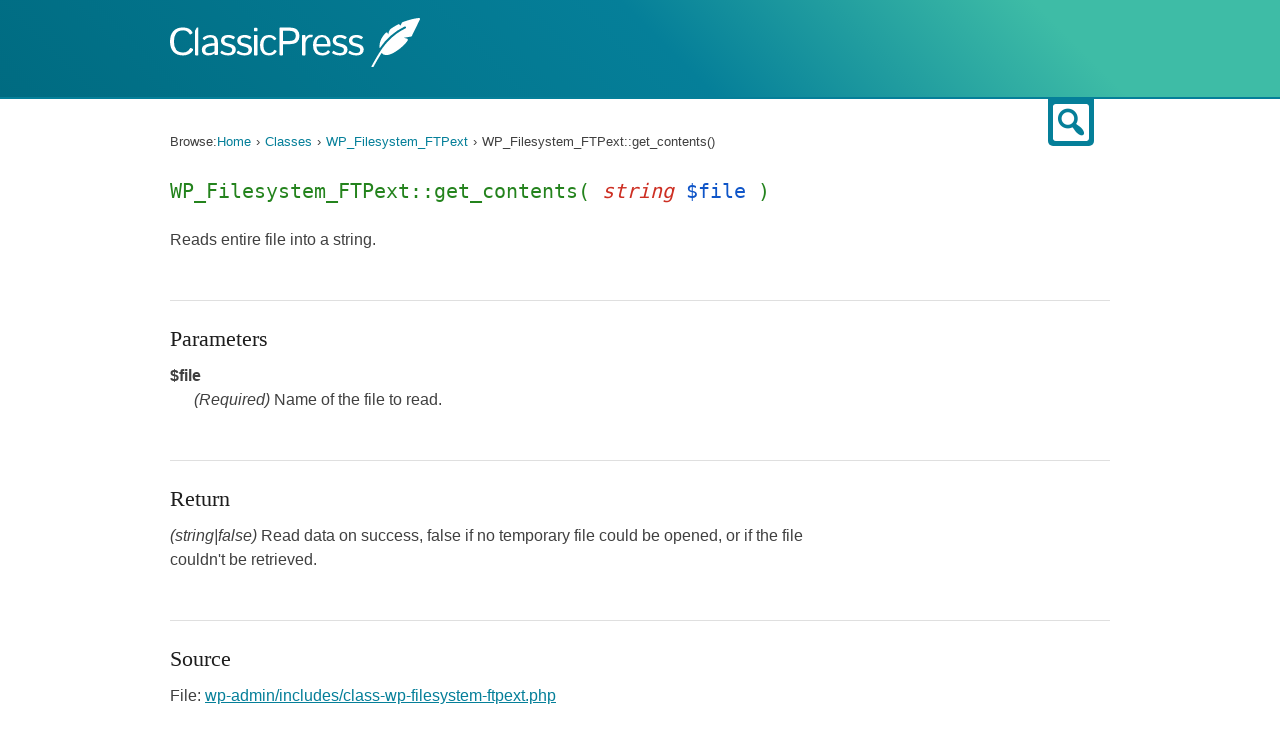

--- FILE ---
content_type: text/html; charset=UTF-8
request_url: https://docs.classicpress.net/reference/classes/wp_filesystem_ftpext/get_contents/
body_size: 4419
content:
<!DOCTYPE html>
<html xmlns="http://www.w3.org/1999/xhtml" lang="en-US">
<head>
<meta charset="utf-8" />
<meta name="viewport" content="width=device-width, initial-scale=1">
<meta name="referrer" content="always">
<title>WP_Filesystem_FTPext::get_contents() | Method | ClassicPress Documentation</title>
<meta name='robots' content='max-image-preview:large'>
<link rel="alternate" type="application/rss+xml" title="ClassicPress Documentation &raquo; Feed" href="https://docs.classicpress.net/feed/">
<link rel="alternate" type="application/rss+xml" title="ClassicPress Documentation &raquo; Comments Feed" href="https://docs.classicpress.net/comments/feed/">
<meta property="og:title" content="WP_Filesystem_FTPext::get_contents() | Method | ClassicPress Documentation" />
<meta property="og:site_name" content="ClassicPress Documentation" />
<meta property="og:type" content="website" />
<meta property="og:url" content="https://docs.classicpress.net/" />
<meta name="twitter:card" content="summary_large_image" />
<meta name="twitter:site" content="@GetClassicPress" />
<meta name="description" content="Reads entire file into a string." />
<meta property="og:description" content="Reads entire file into a string." />
<link rel="alternate" type="application/rss+xml" title="ClassicPress Documentation &raquo; WP_Filesystem_FTPext::get_contents Comments Feed" href="https://docs.classicpress.net/reference/classes/wp_filesystem_ftpext/get_contents/feed/">

<link rel='stylesheet' id='dashicons-css' href='https://docs.classicpress.net/wp-includes/css/dashicons.min.css?ver=cp_bd4da0e2' media='all'>
<link rel='stylesheet' id='cpnet-developer-style-css' href='https://docs.classicpress.net/wp-content/themes/cpnet-developer/style.css?ver=20230122' media='all'>
<link rel='stylesheet' id='wp-dev-sass-compiled-css' href='https://docs.classicpress.net/wp-content/themes/cpnet-developer/stylesheets/main.css?ver=20230122' media='all'>
<link rel='stylesheet' id='code-syntax-hglt-css' href='https://docs.classicpress.net/wp-content/themes/cpnet-developer/stylesheets/prism.css?ver=20230122' media='all'>
<link rel='stylesheet' id='awesomplete-css-css' href='https://docs.classicpress.net/wp-content/themes/cpnet-developer/stylesheets/awesomplete.css?ver=20230121' media='all'>
<link rel='stylesheet' id='autocomplete-css-css' href='https://docs.classicpress.net/wp-content/themes/cpnet-developer/stylesheets/autocomplete.css?ver=20230121' media='all'>
<script src='https://docs.classicpress.net/wp-includes/js/jquery/jquery.min.js?ver=3.6.3' id='jquery-core-js'></script>
<script src='https://docs.classicpress.net/wp-includes/js/jquery/jquery-migrate.min.js?ver=3.4.0' id='jquery-migrate-js'></script>
<script src='https://docs.classicpress.net/wp-content/themes/cpnet-developer/js/chapters.js?ver=20230122' id='wporg-developer-chapters-js'></script>
<link rel="https://api.w.org/" href="https://docs.classicpress.net/wp-json/"><link rel="alternate" type="application/json" href="https://docs.classicpress.net/wp-json/wp/v2/wp-parser-method/2614"><link rel="EditURI" type="application/rsd+xml" title="RSD" href="https://docs.classicpress.net/xmlrpc.php?rsd">
<meta name="generator" content="WordPress 6.2.8 (compatible; ClassicPress 2.6.0)">
<link rel="canonical" href="https://docs.classicpress.net/reference/classes/wp_filesystem_ftpext/get_contents/">
<link rel='shortlink' href='https://docs.classicpress.net/?p=2614'>
<link rel="alternate" type="application/json+oembed" href="https://docs.classicpress.net/wp-json/oembed/1.0/embed?url=https%3A%2F%2Fdocs.classicpress.net%2Freference%2Fclasses%2Fwp_filesystem_ftpext%2Fget_contents%2F">
<link rel="alternate" type="text/xml+oembed" href="https://docs.classicpress.net/wp-json/oembed/1.0/embed?url=https%3A%2F%2Fdocs.classicpress.net%2Freference%2Fclasses%2Fwp_filesystem_ftpext%2Fget_contents%2F&#038;format=xml">
<!-- Stream WordPress user activity plugin v4.1.1 -->

	<script type="text/javascript">
		jQuery( '<style>.hide-if-js { display: none; }</style>' ).appendTo( 'head' );
		jQuery( function($) {
			$( 'body' ).addClass('js');
		} );
	</script>
		<style id="wp-custom-css">
			p,
body:not(.single-wp-parser-function):not(.single-wp-parser-hook):not(.single-wp-parser-class):not(.single-wp-parser-method) #main {
   max-width: 66rem;
}
.devhub-wrap .wp-parser-class, .devhub-wrap .wp-parser-function, .devhub-wrap .wp-parser-hook, .devhub-wrap .wp-parser-method {
	padding-bottom: 2.5em;
  margin-bottom: 2em;
}
.devhub-wrap .section .widget-title .dashicons {
	font-size: 8rem;
}
.devhub-wrap h1.single-entry-title, .devhub-wrap h2.entry-title {
  padding: 0;
}
.devhub-wrap h2 {
  line-height: 1.3;
}
button.top-src-btn {
  color: rgba(5, 127, 153, 1.0);
	background: #fff !important;
}
button.top-src-btn:hover {
    color: #fff !important;
}
.wp-caption p:empty{
	display: none !important;
}
		</style>
		</head>


<body id="classicpress-org" class="wp-parser-method-template-default single single-wp-parser-method postid-2614">

<header id="masthead" class="site-header
" role="banner">
	
	<div class="site-branding">
		<a href="https://docs.classicpress.net" rel="home"><img src="https://docs.classicpress.net/wp-content/themes/cpnet-developer/images/logo-white.svg" width="250" alt="ClassicPress logo"></a>

		
		
	</div>
</header><!-- #masthead -->

<div id="page" class="hfeed site devhub-wrap">
	<a href="#main" class="screen-reader-text">Skip to content</a>

				<div id="inner-search">
			<div class="search-section section clear hide-if-js">


	
	<form role="search" method="get" class="searchform searchform-filtered" action="https://docs.classicpress.net/">
		<label for="search-field" class="screen-reader-text">Search for:</label>
		<input type="text" id="search-field" class="search-field" placeholder="Search &hellip;" value="" name="s">
		<button class="button button-primary button-search"><i class="dashicons dashicons-search"></i><span class="screen-reader-text">Search plugins</span></button>
	
		<div class="search-post-type">
			<span>Filter by type:</span>
									<label><input type="checkbox" name="post_type[]" value="wp-parser-function"
						 /> Functions</label>
									<label><input type="checkbox" name="post_type[]" value="wp-parser-hook"
						 /> Hooks</label>
									<label><input type="checkbox" name="post_type[]" value="wp-parser-class"
						 /> Classes</label>
									<label><input type="checkbox" name="post_type[]" value="wp-parser-method"
						 /> Methods</label>
					</div>

	
	</form>

</div><!-- /search-guide -->
			<div id="inner-search-icon-container">
				<div id="inner-search-icon">
					<button type="button" class="dashicons dashicons-search top-src-btn"><span class="screen-reader-text">Search</span></button>
				</div>
			</div>
		</div>

		<div id="content" class="site-content">

	<div id="content-area" class="wp-parser-method-template-default single single-wp-parser-method postid-2614 code-reference">

		<nav class="breadcrumbs" role="navigation" aria-label="Breadcrumbs" itemprop="breadcrumb"><h2 class="breadcrumbs__title">Browse:</h2><ul class="breadcrumbs__trail" itemscope itemtype="https://schema.org/BreadcrumbList"><li class="breadcrumbs__crumb breadcrumbs__crumb--home" itemprop="itemListElement" itemscope itemtype="https://schema.org/ListItem"><a href="https://docs.classicpress.net/" itemprop="item"><span itemprop="name">Home</span></a></li><li class="breadcrumbs__crumb breadcrumbs__crumb--post-type" itemprop="itemListElement" itemscope itemtype="https://schema.org/ListItem"><a href="https://docs.classicpress.net/reference/classes/" itemprop="item"><span itemprop="name">Classes</span></a></li><li class="breadcrumbs__crumb breadcrumbs__crumb--post" itemprop="itemListElement" itemscope itemtype="https://schema.org/ListItem"><a href="https://docs.classicpress.net/reference/classes/wp_filesystem_ftpext/" itemprop="item"><span itemprop="name">WP_Filesystem_FTPext</span></a></li><li class="breadcrumbs__crumb breadcrumbs__crumb--post" itemprop="itemListElement" itemscope itemtype="https://schema.org/ListItem"><span itemprop="item"><span itemprop="name">WP_Filesystem_FTPext::get_contents()</span></span></li></ul></nav>
		<main id="main" class="site-main" role="main">

		
			
<article id="post-2614" class="post-2614 wp-parser-method type-wp-parser-method status-publish hentry wp-parser-source-file-wp-admin_includes_class-wp-filesystem-ftpext-php wp-parser-package-classicpress wp-parser-package-filesystem wp-parser-since-2-5-0 wp-parser-since-wp-2-5-0">

	
	
	<h1>WP_Filesystem_FTPext::get_contents( <span class="arg-type">string</span>&nbsp;<span class="arg-name">$file</span>&nbsp;)</h1>

	<section class="summary">
		<p>Reads entire file into a string.</p>
	</section>


	
		<hr />
	<section class="parameters">
		<h2>Parameters</h2>
		<dl>
												<dt>$file</dt>
								<dd>
					<p class="desc">
																			<span class="required">(Required)</span>
																			<span class="description">Name of the file to read.</span>
											</p>
									</dd>
					</dl>
	</section>
	<hr />
	<section class="return">
		<h2>Return</h2>
		<p><span class='return-type'>(string|false)</span> Read data on success, false if no temporary file could be opened,                      or if the file couldn't be retrieved.</p>
	</section>
	<hr />
	<section class="source-content">
		<h2>Source</h2>
		<p>
			File: <a href="https://docs.classicpress.net/reference/files/wp-admin/includes/class-wp-filesystem-ftpext.php/">wp-admin/includes/class-wp-filesystem-ftpext.php</a>		</p>

					<div class="source-code-container">
				<pre id="code-ref-source" class="line-numbers folded"><code class="language-php">	public function get_contents( $file ) {
		$tempfile = wp_tempnam($file);
		$temp = fopen($tempfile, &#039;w+&#039;);

		if ( ! $temp ) {
			unlink( $tempfile );
			return false;
		}

		if ( ! @ftp_fget( $this-&gt;link, $temp, $file, FTP_BINARY ) ) {
			fclose( $temp );
			unlink( $tempfile );
			return false;
		}

		fseek( $temp, 0 ); // Skip back to the start of the file being written to
		$contents = &#039;&#039;;

		while ( ! feof($temp) )
			$contents .= fread($temp, 8192);

		fclose($temp);
		unlink($tempfile);
		return $contents;
	}
</code></pre>
			</div>
			<p class="source-action-links">
				<span>
					<a href="#" id="toggle-complete-source" class="show-hide-source">Expand Source Code </a> 
				</span>
				<span><a href="https://github.com/ClassicPress/ClassicPress-release/blob/2.6.0/wp-admin/includes/class-wp-filesystem-ftpext.php#L137">View on GitHub</a></span>
			</p>
			</section>
	<script type="text/javascript">
		jQuery(document).ready(function(){
			if( jQuery('#code-ref-source code').height() > 309) {
				jQuery('#toggle-complete-source').show();
			}
			jQuery("#toggle-complete-source").click(function(e){
				e.preventDefault();
				  if( jQuery('#code-ref-source').hasClass('folded') && jQuery('#code-ref-source code').height() > 309) {
					jQuery('#code-ref-source').removeClass('folded');
					jQuery("#toggle-complete-source").text('Collapse Source Code ');
				  } else if( jQuery('#code-ref-source').height() > 309 ) { 
					jQuery('#code-ref-source').addClass('folded');
					jQuery("#toggle-complete-source").text('Expand Source Code ');
				  }
			});
		});
	</script>
	<hr />
	<section class="related">
		<h2>Related</h2>

		
					
			<article class="used-by">
				<h3>Used By</h3>
				<table id="used-by-table">
					<caption class="screen-reader-text">Used By</caption>
					<thead>
						<tr>
							<th>Used By</th>
							<th class="related-desc">Description</th>
						</tr>
					</thead>
					<tbody>
												<tr>
							<td>
								<span>wp-admin/includes/class-wp-filesystem-ftpext.php:</span>
								<a href="https://docs.classicpress.net/reference/classes/wp_filesystem_ftpext/copy/">WP_Filesystem_FTPext::copy()</a>
							</td>
							<td class="related-desc">
								<p>Copies a file.</p>
							</td>
						</tr>
												<tr>
							<td>
								<span>wp-admin/includes/class-wp-filesystem-ftpext.php:</span>
								<a href="https://docs.classicpress.net/reference/classes/wp_filesystem_ftpext/get_contents_array/">WP_Filesystem_FTPext::get_contents_array()</a>
							</td>
							<td class="related-desc">
								<p>Reads entire file into an array.</p>
							</td>
						</tr>
											<tbody>
				</table>

							</article>
			</section>
		<hr />
	<section class="changelog">
		<h2>Changelog</h2>

		<table>
			<caption class="screen-reader-text">Changelog</caption>
			<thead>
				<tr>
					<th class="changelog-version">Version</th>
					<th class="changelog-desc">Description</th>
				</tr>
			</thead>

			<tbody>
									
					<tr>
						<td><a href="https://docs.classicpress.net/reference/since/2.5.0/" alt="ClassicPress 2.5.0" title="ClassicPress 2.5.0">2.5.0</a></td>
						<td>Introduced. </td>
					</tr>
							</tbody>
		</table>
	</section>



</article>

		
		</main><!-- #main -->
	</div><!-- #primary -->
    </div><!-- #content -->

</div><!-- #page -->



<script src='https://docs.classicpress.net/wp-content/themes/cpnet-developer/js/skip-link-focus-fix.js?ver=20230122' id='wporg-developer-skip-link-focus-fix-js'></script>
<script src='https://docs.classicpress.net/wp-content/themes/cpnet-developer/js/search.js?ver=20230122' id='wporg-developer-search-js'></script>
<script src='https://docs.classicpress.net/wp-content/themes/cpnet-developer/js/prism.js?ver=20230122' id='code-syntax-hglt-js'></script>
<script src='https://docs.classicpress.net/wp-content/themes/cpnet-developer/js/awesomplete.min.js?ver=20230121' id='awesomplete-js'></script>
<script id='autocomplete-js-extra'>
var autocomplete = {"ajaxurl":"https:\/\/docs.classicpress.net\/wp-admin\/admin-ajax.php","nonce":"1ed47a8312"};
</script>
<script src='https://docs.classicpress.net/wp-content/themes/cpnet-developer/js/autocomplete.js?ver=20230121' id='autocomplete-js'></script>
<script src='https://docs.classicpress.net/wp-content/themes/cpnet-developer/js/function-reference.js?ver=20230121' id='wporg-developer-function-reference-js'></script>
<script id='quicktags-js-extra'>
var quicktagsL10n = {"closeAllOpenTags":"Close all open tags","closeTags":"close tags","enterURL":"Enter the URL","enterImageURL":"Enter the URL of the image","enterImageDescription":"Enter a description of the image","textdirection":"text direction","toggleTextdirection":"Toggle Editor Text Direction","dfw":"Distraction-free writing mode","strong":"Bold","strongClose":"Close bold tag","em":"Italic","emClose":"Close italic tag","link":"Insert link","blockquote":"Blockquote","blockquoteClose":"Close blockquote tag","del":"Deleted text (strikethrough)","delClose":"Close deleted text tag","ins":"Inserted text","insClose":"Close inserted text tag","image":"Insert image","ul":"Bulleted list","ulClose":"Close bulleted list tag","ol":"Numbered list","olClose":"Close numbered list tag","li":"List item","liClose":"Close list item tag","code":"Code","codeClose":"Close code tag","more":"Insert Read More tag"};
</script>
<script src='https://docs.classicpress.net/wp-includes/js/quicktags.min.js?ver=cp_bd4da0e2' id='quicktags-js'></script>
<script src='https://docs.classicpress.net/wp-content/themes/cpnet-developer/js/user-notes.js?ver=20230121' id='wporg-developer-user-notes-js'></script>
<script id='wporg-developer-user-notes-feedback-js-extra'>
var wporg_note_feedback = {"show":"Show Feedback","hide":"Hide Feedback"};
</script>
<script src='https://docs.classicpress.net/wp-content/themes/cpnet-developer/js/user-notes-feedback.js?ver=20230121' id='wporg-developer-user-notes-feedback-js'></script>
<script src='https://docs.classicpress.net/wp-content/themes/cpnet-developer/js/tabs.js?ver=20230121' id='wporg-developer-tabs-js'></script>
<script id='wporg-developer-preview-js-extra'>
var wporg_note_preview = {"ajaxurl":"https:\/\/docs.classicpress.net\/wp-admin\/admin-ajax.php","nonce":"32ddd36b1e","preview":"preview note","preview_empty":"Nothing to preview","is_admin":""};
</script>
<script src='https://docs.classicpress.net/wp-content/themes/cpnet-developer/js/user-notes-preview.js?ver=20230121' id='wporg-developer-preview-js'></script>

	<div class="footer-wrapper">
		<footer class="site-info">
			<div class="inside-site-info grid-container grid-parent">
				<div>
					<span>ClassicPress Documentation</span> • Made with  <a class="footer-link" href="https://www.classicpress.net"><strong>ClassicPress</strong></a>
					<br>
					<span><a class="footer-link-grey" href="https://www.classicpress.net/privacy-policy/">Privacy Policy</a></span>
				</div>
			</div>
		</footer>
	</div>
<script defer src="https://static.cloudflareinsights.com/beacon.min.js/vcd15cbe7772f49c399c6a5babf22c1241717689176015" integrity="sha512-ZpsOmlRQV6y907TI0dKBHq9Md29nnaEIPlkf84rnaERnq6zvWvPUqr2ft8M1aS28oN72PdrCzSjY4U6VaAw1EQ==" data-cf-beacon='{"version":"2024.11.0","token":"de3a03aaf352441f935d22e106764113","r":1,"server_timing":{"name":{"cfCacheStatus":true,"cfEdge":true,"cfExtPri":true,"cfL4":true,"cfOrigin":true,"cfSpeedBrain":true},"location_startswith":null}}' crossorigin="anonymous"></script>
</body>
</html>


<!-- Page cached by LiteSpeed Cache 7.7 on 2026-01-17 05:31:38 -->

--- FILE ---
content_type: text/css
request_url: https://docs.classicpress.net/wp-content/themes/cpnet-developer/style.css?ver=20230122
body_size: -85
content:
/*
Theme Name: ClassicPress Developer
Theme URI: http://underscores.me/
Author: Underscores.me
Author URI: http://underscores.me/
Description: Description
Version: 1.0
License: GNU General Public License
License URI: license.txt
Text Domain: cpnet-developer
Domain Path: /languages/
Tags:

vim: sw=4 ts=4 noet

This theme, like ClassicPress, is licensed under the GPL.
Use it to make something cool, have fun, and share what you've learned with others.

ClassicPress Developer is based on Underscores http://underscores.me/, (C) 2012-2013 Automattic, Inc.

Resetting and rebuilding styles have been helped along thanks to the fine work of
Eric Meyer http://meyerweb.com/eric/tools/css/reset/index.html
along with Nicolas Gallagher and Jonathan Neal http://necolas.github.com/normalize.css/
and Blueprint http://www.blueprintcss.org/
*/


--- FILE ---
content_type: application/x-javascript
request_url: https://docs.classicpress.net/wp-content/themes/cpnet-developer/js/user-notes-feedback.js?ver=20230121
body_size: 1063
content:
( function( $ ) {

	if ( undefined === wporg_note_feedback ) {
		return;
	}

	var wpAdminBar     = 0;
	var options        = wporg_note_feedback;
	var comments       = $( '.comment' );
	var feedbackToggle = $( '<a role="button" class="feedback-toggle" href="#">' + options.show + '</a>' );
	var commentID      = window.location.hash;

	// Check if the fragment identifier is a comment ID (e.g. #comment-63)
	if ( !commentID.match( /#comment\-[0-9]+$/ ) ) {
		commentID = '';
	}
	
	$( '.feedback-editor' ).each( function() {
		// Hide feedback editors with hide-if-js class
		$( this ).not('.edit-feedback-editor').addClass( 'hide-if-js' );
		$( this ).removeAttr("style");

		// Add quicktag 'inline code' button to editor. 
		var id = $( this ).find( 'textarea' ).attr( 'id' );
		if ( id.length ) {
			QTags.addButton( 'inline-code', 'inline code', '<code>', '</code>', '', '', '', id );
		}
	} );

	// Loop through feedback notes
	comments.each( function() {
		var feedbackLinks = $( this ).find( '.feedback-links' );
		var childComments = $( this ).find( 'ul.children' );
		
		if ( childComments.length && feedbackLinks.length ) {
			var feedback = $( this ).find( '.feedback' );
			var toggle = feedbackToggle.clone();

			var feedback_id = getCommentID( $(this) );
			toggle.attr( {
				'aria-expanded': 'false',
				'aria-controls': 'feedback-' + feedback_id
			} );

			// Set text to 'Hide Feedback' if feedback is displayed
			if ( !feedback.hasClass( 'hide-if-js' ) ) {
				toggle.text( options.hide );
			}

			// Display hidden add feedback link and add aria
			feedbackLinks.find( '.feedback-add' ).removeAttr("style").attr( {
				'aria-expanded': 'false',
				'aria-controls': 'feedback-editor-' + feedback_id
			} );

			feedbackLinks.append( toggle );
		}

		if ( feedbackLinks.length ) {
			// Move the feedback links before the feedback section.
			var clonedElements = feedbackLinks.clone().children();
			var feedbackLinksTop = $( '<div class="feedback-links"></div>' ).append( clonedElements );
			$( this ).find( '.feedback' ).first().before( feedbackLinksTop );

			// Hide the bottom feedback links.
			feedbackLinks.addClass( 'bottom hide-if-js' );
		}
	} );

	// Returns comment ID from data attribute.
	function getCommentID( el ) {
		return $(el).is("[data-comment-id]") ? el.data( 'comment-id' ) : 0;
	}

	// Removes added elements 
	function resetComment( el ) {
		var children = el.find( 'ul.children' );
		if ( !children.length ) {
			el.find( '.feedback-toggle' ).remove();
		}

		el.find( '.feedback-links.bottom' ).addClass( 'hide-if-js' );
	}

	// Show hidden child comments if the fragment identifier is a comment ID (e.g. #comment-63).  
	$( document ).ready( function() {
		// Set wpAdminBar
		wpAdminBar = $('#wpadminbar').length ? 32 : 0;
		var childComments = comments.find( 'ul.children' );

		if ( ! ( commentID.length && childComments.length ) ) {
			return;
		}

		var childComment = childComments.find( commentID + '.depth-2' ).first();
		if ( ! childComment.length ) {
			return;
		}
		// Child comment exists.

		var parent = childComment.closest( '.comment.depth-1' );
		if ( parent.find( '.feedback' ).hasClass( 'hide-if-js' ) ) {
			// Show child comments.
			parent.find( '.feedback-toggle' ).first().trigger( 'click' );
		}

		// Scroll to child comment and adjust for admin bar
		var pos = childComment.offset();
		$( 'html,body' ).animate( {
			scrollTop: pos.top - wpAdminBar
		}, 1 );

	} );

	// Click event for Show/Hide feedback toggle link.
	comments.on( 'click', '.feedback-toggle', function( e ) {
		e.preventDefault();

		var parent = $( this ).closest( '.comment.depth-1' );
		if ( !parent.length ) {
			return;
		}

		resetComment( parent );
		var feedback = parent.find( '.feedback' );
		var toggleLinks = parent.find( '.feedback-toggle' );

		if ( feedback.hasClass( 'hide-if-js' ) ) {
			// Feedback is hidden.

			// Show feedback.
			toggleLinks.text( options.hide );
			feedback.removeClass( 'hide-if-js' );
			toggleLinks.attr( 'aria-expanded', 'true' );

			// Go to the clicked feedback toggle link.
			var pos = $( this ).offset();
			$( 'html,body' ).animate( {
				scrollTop: pos.top - wpAdminBar
			}, 1000 );

			// Show feedback links at the bottom if there are over 3 feedback notes.
			var children = parent.find( 'ul.children > li' );
			if ( 3 < children.length ) {
				var feedbackLinks = parent.find( '.feedback-links.bottom' );
				feedbackLinks.removeClass( 'hide-if-js' );
			}

		} else {
			// Hide feedback.
			toggleLinks.text( options.show );
			feedback.addClass( 'hide-if-js' );
			toggleLinks.attr( 'aria-expanded', 'false' );

			// Hide editor.
			var editor = feedback.find( '.feedback-editor' );
			editor.addClass( 'hide-if-js' );

			parent.find( '.feedback-add' ).attr( 'aria-expanded', 'false' );
		}
	} );

	// Show editor when the add feedback link is clicked.
	comments.on( 'click', '.feedback-add', function( e ) {
		e.preventDefault();

		var parent = $( this ).closest( '.comment.depth-1' );
		if ( !parent.length ) {
			return;
		}

		resetComment( parent );

		var feedback = parent.find( '.feedback' );
		var children = parent.find( 'ul.children' );
		var feedbackLinks = parent.find( '.feedback-add' );

		// Show feedback.
		feedback.removeClass( 'hide-if-js' );
		feedbackLinks.attr( 'aria-expanded', 'true' );

		// Show the feedback editor.
		var editor = feedback.find( '.feedback-editor' );
		editor.removeClass( 'hide-if-js' );

		// Change the toggle link text to 'Hide Feedback'.
		var toggleLinks = parent.find( '.feedback-toggle' );
		if ( toggleLinks.length ) {
			toggleLinks.attr( 'aria-expanded', 'true' );
			toggleLinks.text( options.hide );
		}

		// If there are no child comments add a 'Hide Feedback' link.
		if ( !children.length ) {
			var hide = feedbackToggle.clone();
			hide.text( options.hide );
			hide.attr( {
				'aria-expanded': 'true',
				'aria-controls': 'feedback-' + getCommentID( parent )
			} );
			parent.find( '.feedback-links' ).append( hide );
		}

		// Go to the feedback editor and give it focus.
		var pos = editor.offset();
		$( 'html,body' ).animate( {
			scrollTop: pos.top - wpAdminBar
		}, 1000, function() {
			editor.find( 'textarea' ).focus();
		} );
	} );

} )( jQuery );
